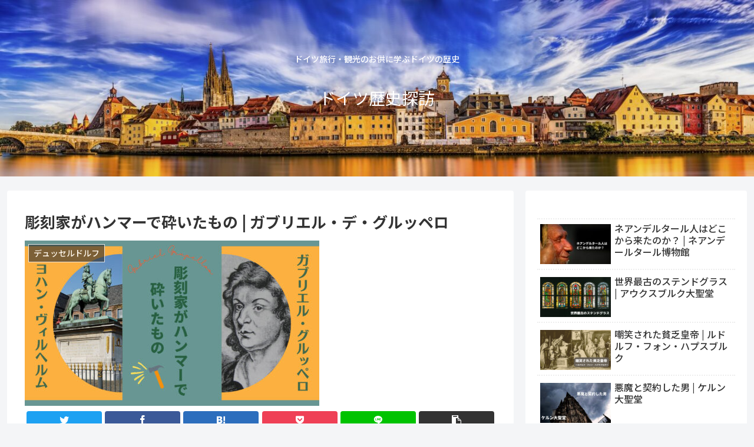

--- FILE ---
content_type: text/html; charset=utf-8
request_url: https://www.google.com/recaptcha/api2/aframe
body_size: 269
content:
<!DOCTYPE HTML><html><head><meta http-equiv="content-type" content="text/html; charset=UTF-8"></head><body><script nonce="xO_SU23VP1Aq4Bb11KZu-g">/** Anti-fraud and anti-abuse applications only. See google.com/recaptcha */ try{var clients={'sodar':'https://pagead2.googlesyndication.com/pagead/sodar?'};window.addEventListener("message",function(a){try{if(a.source===window.parent){var b=JSON.parse(a.data);var c=clients[b['id']];if(c){var d=document.createElement('img');d.src=c+b['params']+'&rc='+(localStorage.getItem("rc::a")?sessionStorage.getItem("rc::b"):"");window.document.body.appendChild(d);sessionStorage.setItem("rc::e",parseInt(sessionStorage.getItem("rc::e")||0)+1);localStorage.setItem("rc::h",'1768995635908');}}}catch(b){}});window.parent.postMessage("_grecaptcha_ready", "*");}catch(b){}</script></body></html>